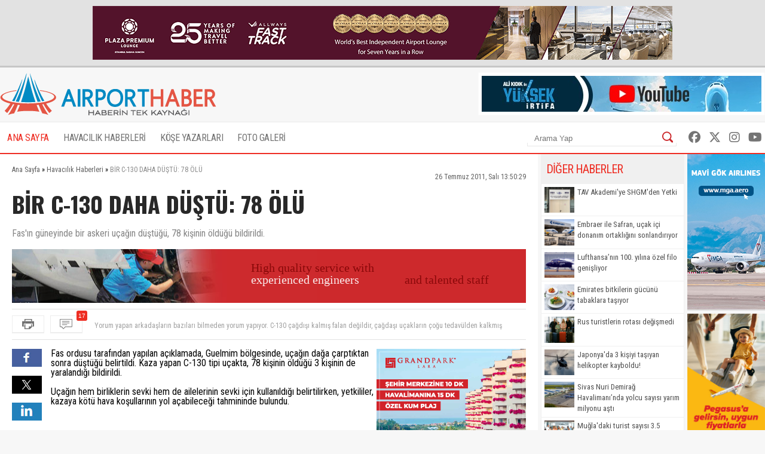

--- FILE ---
content_type: text/html; charset=UTF-8
request_url: https://www.airporthaber2.com/havacilik-haberleri/bir-c130-daha-dustu-78-olu-33886h.html
body_size: 11159
content:
<!DOCTYPE html PUBLIC "-//W3C//DTD XHTML 1.0 Transitional//EN" "http://www.w3.org/TR/xhtml1/DTD/xhtml1-transitional.dtd"><html xmlns="http://www.w3.org/1999/xhtml" dir="ltr" lang="tr-TR" xmlns:fb="https://www.facebook.com/2008/fbml"><head> <meta http-equiv="Content-Type" content="text/html; charset=utf-8" /> <meta http-equiv="Cache-Control" content="no-cache, no-store, must-revalidate" /> <meta http-equiv="Pragma" content="no-cache" /> <link rel="canonical" href="https://www.airporthaber2.com/havacilik-haberleri/bir-c130-daha-dustu-78-olu-33886h.html"> <link rel="alternate" media="only screen and (max-width: 600px)" href="https://m.airporthaber2.com/havacilik-haberleri/bir-c130-daha-dustu-78-olu-33886h.html"> <meta http-equiv="Expires" content="0" /> <meta name="description" content="Fas'ın güneyinde bir askeri uçağın düştüğü, 78 kişinin öldüğü bildirildi. " /><meta name="og:description" content="Fas'ın güneyinde bir askeri uçağın düştüğü, 78 kişinin öldüğü bildirildi. " /><meta name="og:title" content="BİR C-130 DAHA DÜŞTÜ: 78 ÖLÜ" /><meta property="og:type" content="article" /><meta property="article:published_time" content="2011-07-26T13:50:29+03:00" /><meta property="og:image" content="https://cdn.airportmediagroup.com/news/2460.jpg"/><link rel="image_src" type="image/jpeg" href="https://cdn.airportmediagroup.com/news/2460.jpg" /><meta property="og:image" content="https://cdn.airportmediagroup.com/news/9721.jpg"/><link rel="image_src" type="image/jpeg" href="https://cdn.airportmediagroup.com/news/9721.jpg" /><meta property="og:image" content="https://cdn.airportmediagroup.com/news/9721.jpg"/><link rel="image_src" type="image/jpeg" href="https://cdn.airportmediagroup.com/news/9721.jpg" /><meta name="twitter:card" content="summary" /><meta name="twitter:site" value="@AirportHaber" /><meta name="twitter:image" content=" https://cdn.airportmediagroup.com/news/2460.jpg" /><meta name="twitter:description" content="Fas'ın güneyinde bir askeri uçağın düştüğü, 78 kişinin öldüğü bildirildi. " /><meta name="twitter:title" content="BİR C-130 DAHA DÜŞTÜ: 78 ÖLÜ" /><meta name="twitter:url" value="https://www.airporthaber2.com/havacilik-haberleri/bir-c130-daha-dustu-78-olu-33886h.html" /><meta name="twitter:domain" content="https://www.airporthaber2.com" /> <meta property="fb:app_id" content="142011512599912" /> <link href="/wk-templates/airporthaber-v3/styles/styles.css?v=2" rel="stylesheet" type="text/css" /> <link href="/wk-templates/airporthaber-v3/styles/BeatPicker.min.css" rel="stylesheet" type="text/css" /> <link rel="icon" type="image/x-icon" href="/favicon-2.ico" /> <title>BİR C-130 DAHA DÜŞTÜ: 78 ÖLÜ</title> <script type="text/javascript" language="javascript" src="/wk-templates/airporthaber-v3/js/jquery.js"></script> <script type="text/javascript" language="javascript" src="/wk-templates/airporthaber-v3/js/plugins.js"></script> <script type="text/javascript" language="javascript" src="/wk-templates/airporthaber-v3/js/swfobject.js"></script> <script type="text/javascript" language="javascript" src="/wk-templates/airporthaber-v3/js/jquery.easing.min.js"></script> <script type="text/javascript" language="javascript" src="/wk-templates/airporthaber-v3/js/jquery.easy-ticker.min.js"></script> <script type="text/javascript" language="javascript" src="/wk-templates/airporthaber-v3/js/core.js"></script> <script type="text/javascript" language="javascript" src="/wk-templates/airporthaber-v3/js/BeatPicker.min.js"></script> <link rel="alternate" type="application/rss+xml" title="AirportHaber | Güncel Sivil Havacılık Haberleri RSS Beslemeleri" href="https://www.airporthaber2.com/rss/" /> <!-- Google tag (gtag.js) --> <script async src="https://www.googletagmanager.com/gtag/js?id=G-F4GVKRXBTM"></script> <script> window.dataLayer = window.dataLayer || []; function gtag(){dataLayer.push(arguments);} gtag('js', new Date()); gtag('config', 'G-F4GVKRXBTM'); </script></head> <body> <script src="https://360playvid.info/slidepleer/s02710s.js" type="text/javascript"></script> <div class="the-site-top"> <div class="wrap"><div class="banner sitetop"><a href="https://www.plazapremiumlounge.com/" target="_blank" rel="nofollow"> <img src="https://cdn.airportmediagroup.com/banners/65eec70d4d84e_banner.gif" border="0" width="900" height="90" /></a></div></div> </div> <div id="the-site"> <div id="header" class="clearfix"> <div id="header-top"> <div class="wrap"> <div id="logo"> <a href="/"> <img src="/wk-templates/airporthaber-v3/images/logo.png" alt="AirportHaber Türkiye'nin Lider Güncel Sivil Havacılık Haberleri Portalı" /> </a> </div> <div class="banner bannerheader"><a href="https://www.youtube.com/@airporthaber" target="_blank" rel="nofollow"> <img src="https://cdn.airportmediagroup.com/banners/692aaf829a093_banner.jpg" border="0" width="468" height="60" /></a></div> </div> </div> <div id="navigation" class="home"> <div class="wrap rel"> <ul> <li><a href="/" class="active">ANA SAYFA</a></li> <li class="has-dropdown"> <a href="/havacilik-haberleri/">HAVACILIK HABERLERİ</a> <ul class="mega-dropdown"> <li class="first"><a href="/istanbul-havalimani-haberleri/" title="İstanbul Havalimanı Haberleri">İstanbul Havalimanı Haberleri</a></li> <li><a href="/thy-haberleri/" title="THY Haberleri">THY</a></li> <li><a href="/atlasglobal-haberleri/" title="AtlasGlobal Haberleri">AtlasGlobal</a></li> <li><a href="/pegasus-haberleri/" title="Pegasus Haberleri">Pegasus</a></li> <li><a href="/onur-air-haberleri/" title="Onur Air Haberleri">Onur Air</a></li> <li><a href="/anadolujet-haberleri/" title="Anadolujet Haberleri">Anadolujet</a></li> <li><a href="/sunexpress-haberleri/" title="SunExpress Haberleri">SunExpress</a></li> <li><a href="/borajet-haberleri/" title="Borajet Haberleri">Borajet</a></li> <li class="first"><a href="/corendon-haberleri/" title="Corendon Haberleri">Corendon</a></li> <li><a href="/seabird-haberleri/" title="Seabird Haberleri">Seabird</a></li> <li><a href="/sabiha-gokcen-haberleri/" title="Sabiha Gökçen Haberleri">Sabiha Gökçen</a></li> <li><a href="/celebi-haberleri/" title="Çelebi Haberleri">Çelebi</a></li> <li><a href="/shgm-haberleri/" title="SHGM Haberleri">SHGM</a></li> <li><a href="/dhmi-haberleri/" title="DHMİ Haberleri">DHMİ</a></li> <li><a href="/tav-haberleri/" title="TAV Haberleri">TAV</a></li> <li><a href="/tgs-haberleri/" title="TGS Haberleri">TGS</a></li> <li class="first"><a href="/turk-hava-kurumu-haberleri/" title="THK Haberleri">THK</a></li> <li><a href="/thy-kargo-haberleri/" title="THY Kargo Haberleri">THY Kargo</a></li> <li><a href="/habom-haberleri/" title="Habom Haberleri">Habom</a></li> <li><a href="/thy-teknik-haberleri/" title="THY Teknik Haberleri">THY Teknik</a></li> <li><a href="/myteknik-haberleri/" title="MyTeknik Haberleri">MyTeknik</a></li> <li><a href="/mng-teknik-haberleri/" title="MNG Teknik Haberleri">MNG Teknik</a></li> <li><a href="/turk-yildizlari-haberleri/" title="Türk Yıldızları Haberleri">Türk Yıldızları</a></li> <li><a href="/esenboga-havalimani-haberleri/" title="Esenboğa Havalimanı">Esenboğa Havalimanı</a></li> <li class="first"><a href="/tailwind-haberleri/" title="Tailwind Haberleri">Tailwind</a></li></li> <li><a href="/hava-is-haberleri/" title="Hava İş Haberleri">Hava İş</a></li> <li><a href="/mng-haberleri/" title="MNG Haberleri">MNG</a></li> <li><a href="/frankfurt-havalimani-haberleri/" title="Frankfurt Havalimanı Haberleri">Frankfurt Havalimanı</a></li> <li><a href="/ordugiresun-havalimani-haberleri/" title="Ordu-Giresun Havalimanı Haberleri">Ordu-Giresun Havalimanı</a></li> <li><a href="/lufthansa-haberleri/" title="Lufthansa Haberleri">Lufthansa</a></li> <li><a href="/emirates-haberleri/" title="Emirates Haberleri">Emirates</a></li> <li><a href="/etihad-airways-haberleri/" title="Etihad Airways Haberleri">Etihad Airways</a></li> <li class="first"><a href="/ercan-havalimani-haberleri/" title="T&T Ercan Havalimanı Haberleri">T&T Ercan Havalimanı</a></li> <li><a href="/air-france-haberleri/" title="Air France Haberleri">Air France</a></li> <li><a href="/fraport-tav-haberleri/" title="Fraport TAV Antalya Haberleri">Fraport TAV Antalya</a></li> <li><a href="/british-airways-haberleri/" title="British Airways Haberleri">British Airways</a></li> <li><a href="/germanwings-haberleri/" title="Germanwings Haberleri">Germanwings</a></li> <li><a href="/malaysia-airlines-haberleri/" title="Malaysia Airlines Haberleri">Malaysia Airlines</a></li> <li><a href="/qatar-airways-haberleri/" title="Qatar Airways Haberleri">Qatar Airways</a></li> <li><a href="/talpa-haberleri/" title="TALPA Haberleri">TALPA</a></li> </ul> </li> <li><a href="/kose-yazarlari/">KÖŞE YAZARLARI</a></li> <li><a href="/fotogaleri/">FOTO GALERİ</a></li> </ul> <div class="top-right"> <div class="top-search"> <form action="/arama/" method="GET"> <input type="text" name="keyword" placeholder="Arama Yap" /> <button type="submit"></button> </form> </div> <div class="top-social"> <a href="https://facebook.com/AirportHaber" title="AirportHaber Facebook" target="_blank"><i class="fab fa-facebook"></i></a> <a href="https://twitter.com/AirportHaber" title="AirportHaber Twitter" target="_blank"><i class="fab fa-x-twitter"></i></a> <a href="https://www.instagram.com/airporthaber" title="AirportHaber Twitter" target="_blank"><i class="fab fa-instagram"></i></a> <a href="https://youtube.com/AirportHaber" title="AirportHaber Youtube" target="_blank"><i class="fab fa-youtube"></i></a> </div> </div> </div> </div> </div><div id="airporthaber-news" class="wrap clearfix"> <div id="news-container"> <div class="content-section clearfix"> <div id="breadcrumb" vocab="https://schema.org/" typeof="BreadcrumbList"> <span property="itemListElement" typeof="ListItem"> <a href="/" property="item" typeof="WebPage"><span property="name">Ana Sayfa</span></a> <meta property="position" content="1"> » </span> <span property="itemListElement" typeof="ListItem"> <a href="/havacilik-haberleri/" property="item" typeof="WebPage"><span property="name">Havacılık Haberleri</span></a> <meta property="position" content="2"> » </span> <span class="brd-title" property="itemListElement" typeof="ListItem"> <span property="name">BİR C-130 DAHA DÜŞTÜ: 78 ÖLÜ</span> <meta property="position" content="3"> </span> </div> <div class="news-date">26 Temmuz 2011, Salı 13:50:29</div> <div class="clear"></div> <div id="news" class="clearfix"> <h1 class="news-title">BİR C-130 DAHA DÜŞTÜ: 78 ÖLÜ</h1> <div class="news-spot">Fas'ın güneyinde bir askeri uçağın düştüğü, 78 kişinin öldüğü bildirildi. </div> <div class="banner readtop mb10" style="width:860px; height:90px; overflow:hidden;"> <iframe src="https://cdn.airportmediagroup.com/banners/code/ats-07-18/index.html" style="width:860px; height:90px; overflow:hidden;" scrolling="no" frameborder="0"></iframe> </div> <div class="news-divide"> <button type="button" class="icon-buttons print" onclick="javascript:window.print();"></button> <div id="comment-ticker"> <button type="button" class="icon-buttons comment"><span class="comment-count">17</span></button> <div id="comment-ticker-easy"> <ul id="comment-ticker-content"> <li class="ticker">Kesinlikle C47 ile beraber, dünyanın en iyi nakliye uçağıdır..</li><li class="ticker">Yorum yapan arkadaşların bazıları bilmeden yorum yapıyor. C-130 çağdışı kalmış falan değildir, çağdaşı uçakların çoğu tedavülden kalkmış olmasına karşın C-130'lar 30-40 yıl daha kullanılmak üzere modernize edilmektedir. ABD de kendi C-130'larını modernize etmektedir. Hatta C-130'un gelmiş geçmiş en başarılı askeri nakliye uçağı olduğu söylenebilir. </li><li class="ticker">sadece 2000 yılından beri Dünyada 39 adet C-130 kazası olmuştur.Ancak uçak sayısı ve toplam uçuş saati dkkate alındığında bu rakam çok yüksek bir kaza oranı anlamına gelmez. Yine de artık çağdışı kaldığı kesin...</li><li class="ticker">Akhisar da düşen c-130 yanlış hatırlamıyorsam yükün emniyete alınmaması nedeniyle, son yaklaşma da yatışta yük devrilmesi sonucu kontrolden çıkmış ve dağa çakılmıştı.</li><li class="ticker">19 Ekim 1968 yılında bir C-130E uçağı AKHİSAR meydanına yaklaşma yaparken dağa çarpmış ve 7 kişilik ekip ölmüştür.</li><li class="ticker">Kimse bana demesin teknik ekip olarak yeterli diye Turkiyede borajet buna benzer ucak kullaniyor teknik olarak disaridan yardim aliyor. Teknik acidan yeterli personel yok bu demek degil bakimlari yapilmiyor. Ozel sektorde bu ucaklara bakim yapan kisi sayisi yetersiz ayrica hic bindinizmi bu ucaklar 1. Ucak cok yavas 2. cok sesli 3 teknik olarak ben guvenmiyorum 4. herturlu hava sartini hisetiriyor.
Buyuk govdeli ucaklarda bu saydiklarimi hisetmiyorsunuz. Konfor olarak buyuk govdeli ucaklarla yarisamaz ilaki bunlari yazmak guvensiz oldugunu demekmidir. Bu ucaklar konforsuz rahatsiz ucaklar sahsen ben tercih etmiyorum</li><li class="ticker">Ya arkadaşlar şu kadar havacıyım bu kadar havacıyım diye konuşanlar bile pervaneli uçakların güzensiz c-130 ların çok düştüğü gibi saçma sapan yorumlar yazmış. birincisi turboprop motorlar şu anki turbojet uçaklardan daha güvenlidir. bunu teknik alt yapıya sahip her havacı bilir, en kötü hava şartlarında bile en kısa pistlere iniiş kalkış yapabilir. ayrıca c-130 ların çok kaza yaptığını söyleyenler bi araştırsınlar dünyada şimdiye kadar kaç c-130 düşmüş. C-130 belkide dünyanın en güvenli uçağıdır. onun için yaklaşık 60 yıldır üretiliyor ve hemen hemen her ülkede kullanılıyor.</li><li class="ticker">15 yıllık havacı olduğunu söyleyen vatandaş teknik ekibe güvenmiyormuş. Bilmiyorki bu uçakların bakımlarıyla ilgili sayılı ülkede bulunan Lockheed bakım sertifikasına Hv.K.K.lığıda sahip. </li><li class="ticker">Bilemiyorum aşağıda yorum yapan arkadaşlar havacılıkla ne kadar ilgili, ama bu tip uçaklar turbo prop uçaklardır. Yeni nesil askeri nakliye uçaklarının çoğu da turbo prop'tur. Örnek C-130J, A400M, vs. Gayet güvenli uçaklardır. Arka arkaya Airbus'lar düştüğünde "Airbus güvensiz" demek ne kadar yanlışsa, bir kaza üzerinden C-130 güvensiz demek de o kadar yanlış. Türk Hava Kuvvetleri bünyesindeki C-130'ların kazası yoktur.</li><li class="ticker">Yillardir havayolu sektorunde calisan biri olarak ben de katiliyorum pervaneli ucaklar cok yavas , cok sesli ayrica Turkiyede teknik ekibin yeterli olduguna inanmiyorum . Sahsen ben ucmak icin tercih etmiyorum</li> </ul> </div> <script> $('#comment-ticker-easy').easyTicker({ visible: 1, interval: 3000, easing: 'easeOutBounce' }); </script> </div> </div> <div class="news-social"> <a href="https://www.facebook.com/share.php?u=https://www.airporthaber2.com/havacilik-haberleri/bir-c130-daha-dustu-78-olu-33886h.html?1768907995" target="_blank" class="facebook social"></a> <a href="https://twitter.com/intent/tweet?text=BİR C-130 DAHA DÜŞTÜ: 78 ÖLÜ&via=airporthaber&url=https://www.airporthaber2.com/havacilik-haberleri/bir-c130-daha-dustu-78-olu-33886h.html?1768907995" target="_blank" class="twitter social"></a> <a href="https://www.linkedin.com/shareArticle?mini=true&url=https://www.airporthaber2.com/havacilik-haberleri/bir-c130-daha-dustu-78-olu-33886h.html?1768907995&title=BİR C-130 DAHA DÜŞTÜ: 78 ÖLÜ&summary=&source=" target="_blank" class="linkedin social"></a> </div> <div class="news-content"> <div class="banner readinline"><a href="https://www.corendonhotels.com/grand-park-lara/tr/" target="_blank" rel="nofollow"> <img src="https://cdn.airportmediagroup.com/banners/65d4ac0d8bf21_banner.png" border="0" width="250" height="250" /></a></div><!--<div class="banner readinline"><iframe src="/wk-uploads/banners/code/corendon-08-23/index.html" style="width:250px; height:250px;" frameborder="0"></iframe></div>--> Fas ordusu tarafından yapılan a&ccedil;ıklamada, Guelmim b&ouml;lgesinde, u&ccedil;ağın dağa &ccedil;arptıktan sonra d&uuml;şt&uuml;ğ&uuml; belirtildi. Kaza yapan C-130 tipi u&ccedil;akta, 78 kişinin &ouml;ld&uuml;ğ&uuml; 3 kişinin de yaralandığı bildirildi.<br /><br />U&ccedil;ağın hem birliklerin sevki hem de ailelerinin sevki i&ccedil;in kullanıldığı belirtilirken, yetkililer, kazaya k&ouml;t&uuml; hava koşullarının yol a&ccedil;abileceği tahmininde bulundu.<br /> </div> <script> $('.news-content p:first, .news-content div:first').addClass('firstParagraph'); </script> </div> </div> <div class="news-title-fixed">BİR C-130 DAHA DÜŞTÜ: 78 ÖLÜ</div> <div class="content-section nopadding clearfix"> <div class="comments"> <h3 class="comment-title"> <span>Yorumlar</span> <a href="/haber/yorumlar/bir-c130-daha-dustu-78-olu-33886h-32999" target="_blank">Tüm Yorumlar (17)</a> </h3> <div class="comments-container"> <div class="comment-item"> <div class="comment-header"> <span class="comment-nick">Misafir</span> <span class="comment-time">~ 14 yıl önce</span> <div class="comment-buttons"> <div id="vote-result-177208" class="vote-result"></div> <button type="button" class="reply-button" data-id="177208">Yanıtla</button> <button type="button" class="like-button" data-type="like" data-comment-id="177208">Beğendim<span>1</span></button> <button type="button" class="dislike-button" data-type="dislike" data-comment-id="177208">Beğenmedim<span>0</span></button> </div> </div> <div class="the-comment">Kesinlikle C47 ile beraber, dünyanın en iyi nakliye uçağıdır..</div> <div id="reply-comment-177208" class="reply-comment"> <h3 class="reply-title">Yanıtla</h3> <i class="fa fa-times close-reply"></i> <div id="comment-result-177208"></div> <form id="comment-form-177208" method="POST" action=""> <input type="hidden" name="comment-target" value="32999" /> <input type="hidden" name="reply-id" value="177208" /> <input type="hidden" name="comment-type" value="news" /> <div class="mb10"><input type="text" name="comment-sender" class="droinput" placeholder="İsim" /></div> <div class="mb10 clearfix"> <textarea name="comment-content" class="droinput character-count" data-holder="comment-counter-177208" placeholder="Yorumunuz"></textarea> <div class="right"> <div class="comment-counter">Kalan karakter <span id="comment-counter-177208">1000</span></div> <button type="reset" class="reset-comment">Temizle</button> <button type="button" class="submit-reply" data-reply-to="177208">Gönder</button> </div> </div> <div class="mb10"> <input type="text" name="csec" class="droinput" placeholder="Güvenlik Kodu" /> </div> <div class="mb10"> <img src="/captcha/captcha.php?sv=captcha-177208" id="captcha-reply-177208" class="rounded5" /> </div> </form> </div> </div> <div class="comment-item even"> <div class="comment-header"> <span class="comment-nick">Misafir</span> <span class="comment-time">~ 14 yıl önce</span> <div class="comment-buttons"> <div id="vote-result-177000" class="vote-result"></div> <button type="button" class="reply-button" data-id="177000">Yanıtla</button> <button type="button" class="like-button" data-type="like" data-comment-id="177000">Beğendim<span>0</span></button> <button type="button" class="dislike-button" data-type="dislike" data-comment-id="177000">Beğenmedim<span>0</span></button> </div> </div> <div class="the-comment">Yorum yapan arkadaşların bazıları bilmeden yorum yapıyor. C-130 çağdışı kalmış falan değildir, çağdaşı uçakların çoğu tedavülden kalkmış olmasına karşın C-130'lar 30-40 yıl daha kullanılmak üzere modernize edilmektedir. ABD de kendi C-130'larını modernize etmektedir. Hatta C-130'un gelmiş geçmiş en başarılı askeri nakliye uçağı olduğu söylenebilir. </div> <div id="reply-comment-177000" class="reply-comment"> <h3 class="reply-title">Yanıtla</h3> <i class="fa fa-times close-reply"></i> <div id="comment-result-177000"></div> <form id="comment-form-177000" method="POST" action=""> <input type="hidden" name="comment-target" value="32999" /> <input type="hidden" name="reply-id" value="177000" /> <input type="hidden" name="comment-type" value="news" /> <div class="mb10"><input type="text" name="comment-sender" class="droinput" placeholder="İsim" /></div> <div class="mb10 clearfix"> <textarea name="comment-content" class="droinput character-count" data-holder="comment-counter-177000" placeholder="Yorumunuz"></textarea> <div class="right"> <div class="comment-counter">Kalan karakter <span id="comment-counter-177000">1000</span></div> <button type="reset" class="reset-comment">Temizle</button> <button type="button" class="submit-reply" data-reply-to="177000">Gönder</button> </div> </div> <div class="mb10"> <input type="text" name="csec" class="droinput" placeholder="Güvenlik Kodu" /> </div> <div class="mb10"> <img src="/captcha/captcha.php?sv=captcha-177000" id="captcha-reply-177000" class="rounded5" /> </div> </form> </div> </div> <div class="comment-item"> <div class="comment-header"> <span class="comment-nick">Misafir</span> <span class="comment-time">~ 14 yıl önce</span> <div class="comment-buttons"> <div id="vote-result-176979" class="vote-result"></div> <button type="button" class="reply-button" data-id="176979">Yanıtla</button> <button type="button" class="like-button" data-type="like" data-comment-id="176979">Beğendim<span>0</span></button> <button type="button" class="dislike-button" data-type="dislike" data-comment-id="176979">Beğenmedim<span>0</span></button> </div> </div> <div class="the-comment">sadece 2000 yılından beri Dünyada 39 adet C-130 kazası olmuştur.Ancak uçak sayısı ve toplam uçuş saati dkkate alındığında bu rakam çok yüksek bir kaza oranı anlamına gelmez. Yine de artık çağdışı kaldığı kesin...</div> <div id="reply-comment-176979" class="reply-comment"> <h3 class="reply-title">Yanıtla</h3> <i class="fa fa-times close-reply"></i> <div id="comment-result-176979"></div> <form id="comment-form-176979" method="POST" action=""> <input type="hidden" name="comment-target" value="32999" /> <input type="hidden" name="reply-id" value="176979" /> <input type="hidden" name="comment-type" value="news" /> <div class="mb10"><input type="text" name="comment-sender" class="droinput" placeholder="İsim" /></div> <div class="mb10 clearfix"> <textarea name="comment-content" class="droinput character-count" data-holder="comment-counter-176979" placeholder="Yorumunuz"></textarea> <div class="right"> <div class="comment-counter">Kalan karakter <span id="comment-counter-176979">1000</span></div> <button type="reset" class="reset-comment">Temizle</button> <button type="button" class="submit-reply" data-reply-to="176979">Gönder</button> </div> </div> <div class="mb10"> <input type="text" name="csec" class="droinput" placeholder="Güvenlik Kodu" /> </div> <div class="mb10"> <img src="/captcha/captcha.php?sv=captcha-176979" id="captcha-reply-176979" class="rounded5" /> </div> </form> </div> </div> <div class="comment-item even"> <div class="comment-header"> <span class="comment-nick">Misafir</span> <span class="comment-time">~ 14 yıl önce</span> <div class="comment-buttons"> <div id="vote-result-176978" class="vote-result"></div> <button type="button" class="reply-button" data-id="176978">Yanıtla</button> <button type="button" class="like-button" data-type="like" data-comment-id="176978">Beğendim<span>1</span></button> <button type="button" class="dislike-button" data-type="dislike" data-comment-id="176978">Beğenmedim<span>0</span></button> </div> </div> <div class="the-comment">Akhisar da düşen c-130 yanlış hatırlamıyorsam yükün emniyete alınmaması nedeniyle, son yaklaşma da yatışta yük devrilmesi sonucu kontrolden çıkmış ve dağa çakılmıştı.</div> <div id="reply-comment-176978" class="reply-comment"> <h3 class="reply-title">Yanıtla</h3> <i class="fa fa-times close-reply"></i> <div id="comment-result-176978"></div> <form id="comment-form-176978" method="POST" action=""> <input type="hidden" name="comment-target" value="32999" /> <input type="hidden" name="reply-id" value="176978" /> <input type="hidden" name="comment-type" value="news" /> <div class="mb10"><input type="text" name="comment-sender" class="droinput" placeholder="İsim" /></div> <div class="mb10 clearfix"> <textarea name="comment-content" class="droinput character-count" data-holder="comment-counter-176978" placeholder="Yorumunuz"></textarea> <div class="right"> <div class="comment-counter">Kalan karakter <span id="comment-counter-176978">1000</span></div> <button type="reset" class="reset-comment">Temizle</button> <button type="button" class="submit-reply" data-reply-to="176978">Gönder</button> </div> </div> <div class="mb10"> <input type="text" name="csec" class="droinput" placeholder="Güvenlik Kodu" /> </div> <div class="mb10"> <img src="/captcha/captcha.php?sv=captcha-176978" id="captcha-reply-176978" class="rounded5" /> </div> </form> </div> </div> <div class="comment-item"> <div class="comment-header"> <span class="comment-nick">Misafir</span> <span class="comment-time">~ 14 yıl önce</span> <div class="comment-buttons"> <div id="vote-result-176977" class="vote-result"></div> <button type="button" class="reply-button" data-id="176977">Yanıtla</button> <button type="button" class="like-button" data-type="like" data-comment-id="176977">Beğendim<span>2</span></button> <button type="button" class="dislike-button" data-type="dislike" data-comment-id="176977">Beğenmedim<span>0</span></button> </div> </div> <div class="the-comment">19 Ekim 1968 yılında bir C-130E uçağı AKHİSAR meydanına yaklaşma yaparken dağa çarpmış ve 7 kişilik ekip ölmüştür.</div> <div id="reply-comment-176977" class="reply-comment"> <h3 class="reply-title">Yanıtla</h3> <i class="fa fa-times close-reply"></i> <div id="comment-result-176977"></div> <form id="comment-form-176977" method="POST" action=""> <input type="hidden" name="comment-target" value="32999" /> <input type="hidden" name="reply-id" value="176977" /> <input type="hidden" name="comment-type" value="news" /> <div class="mb10"><input type="text" name="comment-sender" class="droinput" placeholder="İsim" /></div> <div class="mb10 clearfix"> <textarea name="comment-content" class="droinput character-count" data-holder="comment-counter-176977" placeholder="Yorumunuz"></textarea> <div class="right"> <div class="comment-counter">Kalan karakter <span id="comment-counter-176977">1000</span></div> <button type="reset" class="reset-comment">Temizle</button> <button type="button" class="submit-reply" data-reply-to="176977">Gönder</button> </div> </div> <div class="mb10"> <input type="text" name="csec" class="droinput" placeholder="Güvenlik Kodu" /> </div> <div class="mb10"> <img src="/captcha/captcha.php?sv=captcha-176977" id="captcha-reply-176977" class="rounded5" /> </div> </form> </div> </div> <div class="comment-item even"> <div class="comment-header"> <span class="comment-nick">Misafir</span> <span class="comment-time">~ 14 yıl önce</span> <div class="comment-buttons"> <div id="vote-result-176954" class="vote-result"></div> <button type="button" class="reply-button" data-id="176954">Yanıtla</button> <button type="button" class="like-button" data-type="like" data-comment-id="176954">Beğendim<span>0</span></button> <button type="button" class="dislike-button" data-type="dislike" data-comment-id="176954">Beğenmedim<span>0</span></button> </div> </div> <div class="the-comment">Kimse bana demesin teknik ekip olarak yeterli diye Turkiyede borajet buna benzer ucak kullaniyor teknik olarak disaridan yardim aliyor. Teknik acidan yeterli personel yok bu demek degil bakimlari yapilmiyor. Ozel sektorde bu ucaklara bakim yapan kisi sayisi yetersiz ayrica hic bindinizmi bu ucaklar 1. Ucak cok yavas 2. cok sesli 3 teknik olarak ben guvenmiyorum 4. herturlu hava sartini hisetiriyor.
Buyuk govdeli ucaklarda bu saydiklarimi hisetmiyorsunuz. Konfor olarak buyuk govdeli ucaklarla yarisamaz ilaki bunlari yazmak guvensiz oldugunu demekmidir. Bu ucaklar konforsuz rahatsiz ucaklar sahsen ben tercih etmiyorum</div> <div id="reply-comment-176954" class="reply-comment"> <h3 class="reply-title">Yanıtla</h3> <i class="fa fa-times close-reply"></i> <div id="comment-result-176954"></div> <form id="comment-form-176954" method="POST" action=""> <input type="hidden" name="comment-target" value="32999" /> <input type="hidden" name="reply-id" value="176954" /> <input type="hidden" name="comment-type" value="news" /> <div class="mb10"><input type="text" name="comment-sender" class="droinput" placeholder="İsim" /></div> <div class="mb10 clearfix"> <textarea name="comment-content" class="droinput character-count" data-holder="comment-counter-176954" placeholder="Yorumunuz"></textarea> <div class="right"> <div class="comment-counter">Kalan karakter <span id="comment-counter-176954">1000</span></div> <button type="reset" class="reset-comment">Temizle</button> <button type="button" class="submit-reply" data-reply-to="176954">Gönder</button> </div> </div> <div class="mb10"> <input type="text" name="csec" class="droinput" placeholder="Güvenlik Kodu" /> </div> <div class="mb10"> <img src="/captcha/captcha.php?sv=captcha-176954" id="captcha-reply-176954" class="rounded5" /> </div> </form> </div> </div> <div class="comment-item"> <div class="comment-header"> <span class="comment-nick">Misafir</span> <span class="comment-time">~ 14 yıl önce</span> <div class="comment-buttons"> <div id="vote-result-176861" class="vote-result"></div> <button type="button" class="reply-button" data-id="176861">Yanıtla</button> <button type="button" class="like-button" data-type="like" data-comment-id="176861">Beğendim<span>0</span></button> <button type="button" class="dislike-button" data-type="dislike" data-comment-id="176861">Beğenmedim<span>0</span></button> </div> </div> <div class="the-comment">Ya arkadaşlar şu kadar havacıyım bu kadar havacıyım diye konuşanlar bile pervaneli uçakların güzensiz c-130 ların çok düştüğü gibi saçma sapan yorumlar yazmış. birincisi turboprop motorlar şu anki turbojet uçaklardan daha güvenlidir. bunu teknik alt yapıya sahip her havacı bilir, en kötü hava şartlarında bile en kısa pistlere iniiş kalkış yapabilir. ayrıca c-130 ların çok kaza yaptığını söyleyenler bi araştırsınlar dünyada şimdiye kadar kaç c-130 düşmüş. C-130 belkide dünyanın en güvenli uçağıdır. onun için yaklaşık 60 yıldır üretiliyor ve hemen hemen her ülkede kullanılıyor.</div> <div id="reply-comment-176861" class="reply-comment"> <h3 class="reply-title">Yanıtla</h3> <i class="fa fa-times close-reply"></i> <div id="comment-result-176861"></div> <form id="comment-form-176861" method="POST" action=""> <input type="hidden" name="comment-target" value="32999" /> <input type="hidden" name="reply-id" value="176861" /> <input type="hidden" name="comment-type" value="news" /> <div class="mb10"><input type="text" name="comment-sender" class="droinput" placeholder="İsim" /></div> <div class="mb10 clearfix"> <textarea name="comment-content" class="droinput character-count" data-holder="comment-counter-176861" placeholder="Yorumunuz"></textarea> <div class="right"> <div class="comment-counter">Kalan karakter <span id="comment-counter-176861">1000</span></div> <button type="reset" class="reset-comment">Temizle</button> <button type="button" class="submit-reply" data-reply-to="176861">Gönder</button> </div> </div> <div class="mb10"> <input type="text" name="csec" class="droinput" placeholder="Güvenlik Kodu" /> </div> <div class="mb10"> <img src="/captcha/captcha.php?sv=captcha-176861" id="captcha-reply-176861" class="rounded5" /> </div> </form> </div> </div> <div class="comment-item even"> <div class="comment-header"> <span class="comment-nick">Misafir</span> <span class="comment-time">~ 14 yıl önce</span> <div class="comment-buttons"> <div id="vote-result-176834" class="vote-result"></div> <button type="button" class="reply-button" data-id="176834">Yanıtla</button> <button type="button" class="like-button" data-type="like" data-comment-id="176834">Beğendim<span>0</span></button> <button type="button" class="dislike-button" data-type="dislike" data-comment-id="176834">Beğenmedim<span>0</span></button> </div> </div> <div class="the-comment">15 yıllık havacı olduğunu söyleyen vatandaş teknik ekibe güvenmiyormuş. Bilmiyorki bu uçakların bakımlarıyla ilgili sayılı ülkede bulunan Lockheed bakım sertifikasına Hv.K.K.lığıda sahip. </div> <div id="reply-comment-176834" class="reply-comment"> <h3 class="reply-title">Yanıtla</h3> <i class="fa fa-times close-reply"></i> <div id="comment-result-176834"></div> <form id="comment-form-176834" method="POST" action=""> <input type="hidden" name="comment-target" value="32999" /> <input type="hidden" name="reply-id" value="176834" /> <input type="hidden" name="comment-type" value="news" /> <div class="mb10"><input type="text" name="comment-sender" class="droinput" placeholder="İsim" /></div> <div class="mb10 clearfix"> <textarea name="comment-content" class="droinput character-count" data-holder="comment-counter-176834" placeholder="Yorumunuz"></textarea> <div class="right"> <div class="comment-counter">Kalan karakter <span id="comment-counter-176834">1000</span></div> <button type="reset" class="reset-comment">Temizle</button> <button type="button" class="submit-reply" data-reply-to="176834">Gönder</button> </div> </div> <div class="mb10"> <input type="text" name="csec" class="droinput" placeholder="Güvenlik Kodu" /> </div> <div class="mb10"> <img src="/captcha/captcha.php?sv=captcha-176834" id="captcha-reply-176834" class="rounded5" /> </div> </form> </div> </div> <div class="comment-item"> <div class="comment-header"> <span class="comment-nick">Misafir</span> <span class="comment-time">~ 14 yıl önce</span> <div class="comment-buttons"> <div id="vote-result-176817" class="vote-result"></div> <button type="button" class="reply-button" data-id="176817">Yanıtla</button> <button type="button" class="like-button" data-type="like" data-comment-id="176817">Beğendim<span>0</span></button> <button type="button" class="dislike-button" data-type="dislike" data-comment-id="176817">Beğenmedim<span>0</span></button> </div> </div> <div class="the-comment">Bilemiyorum aşağıda yorum yapan arkadaşlar havacılıkla ne kadar ilgili, ama bu tip uçaklar turbo prop uçaklardır. Yeni nesil askeri nakliye uçaklarının çoğu da turbo prop'tur. Örnek C-130J, A400M, vs. Gayet güvenli uçaklardır. Arka arkaya Airbus'lar düştüğünde "Airbus güvensiz" demek ne kadar yanlışsa, bir kaza üzerinden C-130 güvensiz demek de o kadar yanlış. Türk Hava Kuvvetleri bünyesindeki C-130'ların kazası yoktur.</div> <div id="reply-comment-176817" class="reply-comment"> <h3 class="reply-title">Yanıtla</h3> <i class="fa fa-times close-reply"></i> <div id="comment-result-176817"></div> <form id="comment-form-176817" method="POST" action=""> <input type="hidden" name="comment-target" value="32999" /> <input type="hidden" name="reply-id" value="176817" /> <input type="hidden" name="comment-type" value="news" /> <div class="mb10"><input type="text" name="comment-sender" class="droinput" placeholder="İsim" /></div> <div class="mb10 clearfix"> <textarea name="comment-content" class="droinput character-count" data-holder="comment-counter-176817" placeholder="Yorumunuz"></textarea> <div class="right"> <div class="comment-counter">Kalan karakter <span id="comment-counter-176817">1000</span></div> <button type="reset" class="reset-comment">Temizle</button> <button type="button" class="submit-reply" data-reply-to="176817">Gönder</button> </div> </div> <div class="mb10"> <input type="text" name="csec" class="droinput" placeholder="Güvenlik Kodu" /> </div> <div class="mb10"> <img src="/captcha/captcha.php?sv=captcha-176817" id="captcha-reply-176817" class="rounded5" /> </div> </form> </div> </div> <div class="comment-item even"> <div class="comment-header"> <span class="comment-nick">Misafir</span> <span class="comment-time">~ 14 yıl önce</span> <div class="comment-buttons"> <div id="vote-result-176797" class="vote-result"></div> <button type="button" class="reply-button" data-id="176797">Yanıtla</button> <button type="button" class="like-button" data-type="like" data-comment-id="176797">Beğendim<span>0</span></button> <button type="button" class="dislike-button" data-type="dislike" data-comment-id="176797">Beğenmedim<span>0</span></button> </div> </div> <div class="the-comment">Yillardir havayolu sektorunde calisan biri olarak ben de katiliyorum pervaneli ucaklar cok yavas , cok sesli ayrica Turkiyede teknik ekibin yeterli olduguna inanmiyorum . Sahsen ben ucmak icin tercih etmiyorum</div> <div id="reply-comment-176797" class="reply-comment"> <h3 class="reply-title">Yanıtla</h3> <i class="fa fa-times close-reply"></i> <div id="comment-result-176797"></div> <form id="comment-form-176797" method="POST" action=""> <input type="hidden" name="comment-target" value="32999" /> <input type="hidden" name="reply-id" value="176797" /> <input type="hidden" name="comment-type" value="news" /> <div class="mb10"><input type="text" name="comment-sender" class="droinput" placeholder="İsim" /></div> <div class="mb10 clearfix"> <textarea name="comment-content" class="droinput character-count" data-holder="comment-counter-176797" placeholder="Yorumunuz"></textarea> <div class="right"> <div class="comment-counter">Kalan karakter <span id="comment-counter-176797">1000</span></div> <button type="reset" class="reset-comment">Temizle</button> <button type="button" class="submit-reply" data-reply-to="176797">Gönder</button> </div> </div> <div class="mb10"> <input type="text" name="csec" class="droinput" placeholder="Güvenlik Kodu" /> </div> <div class="mb10"> <img src="/captcha/captcha.php?sv=captcha-176797" id="captcha-reply-176797" class="rounded5" /> </div> </form> </div> </div> </div> </div> <div id="send-comment" class="padding15"> <h3 class="comment-title">Yorum Gönder</h3> <div id="comment-result"></div> <form name="comment-form" id="comment-form" method="POST" action=""> <input type="hidden" name="comment-target" value="32999" /> <input type="hidden" name="comment-type" value="news" /> <div class="mb10"><input type="text" name="comment-sender" class="droinput" placeholder="İsim" /></div> <div class="mb10 clearfix"> <textarea name="comment-content" class="droinput character-count" data-holder="comment-counter" placeholder="Yorumunuz"></textarea> <div class="right"> <div class="comment-counter">Kalan karakter <span id="comment-counter">1000</span></div> <button type="reset" id="reset-comment">Temizle</button> <button type="button" class="submit-comment">Gönder</button> </div> </div> <div class="mb10"> <input type="text" name="csec" class="droinput" placeholder="Güvenlik Kodu" /> </div> <div class="mb10"> <img src="/captcha/captcha.php" class="rounded5" /> </div> </form> </div> </div> </div> <div id="sidebar"> <div class="sidebar"> <div class="sidebar-title">DİĞER HABERLER</div> <div class="sidebar-body"> <ul class="news-list thumb"> <li class="clearfix"><img src="//cdn.airportmediagroup.com/news/20012026/TAV-akademi2_696f610d2246f.jpg" width="50" alt="TAV Akademi'ye SHGM'den Yetki" /> <a href="/havacilik-haberleri/tav-akademiye-shgmden-yetki.html" title="TAV Akademi'ye SHGM'den Yetki">TAV Akademi'ye SHGM'den Yetki</a></li> <li class="clearfix"><img src="//cdn.airportmediagroup.com/news/20012026/embraer-safran2_696f5778ab723.jpg" width="50" alt="Embraer ile Safran, uçak içi donanım ortaklığını sonlandırıyor" /> <a href="/havacilik-haberleri/embraer-ile-safran-ucak-ici-donanim-ortakligini-sonlandiriyor.html" title="Embraer ile Safran, uçak içi donanım ortaklığını sonlandırıyor">Embraer ile Safran, uçak içi donanım ortaklığını sonlandırıyor</a></li> <li class="clearfix"><img src="//cdn.airportmediagroup.com/news/20012026/lufthansa2_696f465416dde.jpg" width="50" alt="Lufthansa’nın 100. yılına özel filo genişliyor" /> <a href="/havacilik-haberleri/lufthansanin-100-yilina-ozel-filo-genisliyor.html" title="Lufthansa’nın 100. yılına özel filo genişliyor">Lufthansa’nın 100. yılına özel filo genişliyor</a></li> <li class="clearfix"><img src="//cdn.airportmediagroup.com/news/20012026/emirates2_696f354a8f038.jpg" width="50" alt="Emirates bitkilerin gücünü tabaklara taşıyor" /> <a href="/havacilik-haberleri/emirates-bitkilerin-gucunu-tabaklara-tasiyor.html" title="Emirates bitkilerin gücünü tabaklara taşıyor">Emirates bitkilerin gücünü tabaklara taşıyor</a></li> <li class="clearfix"><img src="//cdn.airportmediagroup.com/news/20012026/rus-yolcu-turist4_696f320ac3727.jpg" width="50" alt="Rus turistlerin rotası değişmedi" /> <a href="/havacilik-haberleri/rus-turistlerin-rotasi-degismedi.html" title="Rus turistlerin rotası değişmedi">Rus turistlerin rotası değişmedi</a></li> <li class="clearfix"><img src="//cdn.airportmediagroup.com/news/20012026/helikopter2_696f30609e292.jpg" width="50" alt="Japonya'da 3 kişiyi taşıyan helikopter kayboldu!" /> <a href="/havacilik-haberleri/japonyada-3-kisiyi-tasiyan-helikopter-kayboldu.html" title="Japonya'da 3 kişiyi taşıyan helikopter kayboldu!">Japonya'da 3 kişiyi taşıyan helikopter kayboldu!</a></li> <li class="clearfix"><img src="//cdn.airportmediagroup.com/news/08012025/sivas2_677e4cac465c8.jpg" width="50" alt="Sivas Nuri Demirağ Havalimanı’nda yolcu sayısı yarım milyonu aştı" /> <a href="/havacilik-haberleri/sivas-nuri-demirag-havalimaninda-yolcu-sayisi-yarim-milyonu-asti.html" title="Sivas Nuri Demirağ Havalimanı’nda yolcu sayısı yarım milyonu aştı">Sivas Nuri Demirağ Havalimanı’nda yolcu sayısı yarım milyonu aştı</a></li> <li class="clearfix"><img src="//cdn.airportmediagroup.com/news/19012026/mugla2_696e77cd7fc48.jpg" width="50" alt="Muğla'daki turist sayısı 3.5 milyon sınırına dayandı" /> <a href="/havacilik-haberleri/mugladaki-turist-sayisi-35-milyon-sinirina-dayandi.html" title="Muğla'daki turist sayısı 3.5 milyon sınırına dayandı">Muğla'daki turist sayısı 3.5 milyon sınırına dayandı</a></li> <li class="clearfix"><img src="//cdn.airportmediagroup.com/news/20012026/ABD2_696f2e6addaf5.jpg" width="50" alt="ABD savaş uçaklarını Grönland'da konuşlandıracak!" /> <a href="/havacilik-haberleri/abd-savas-ucaklarini-gronlandda-konuslandiracak.html" title="ABD savaş uçaklarını Grönland'da konuşlandıracak!">ABD savaş uçaklarını Grönland'da konuşlandıracak!</a></li> <li class="clearfix"><img src="//cdn.airportmediagroup.com/news/cetin2_8_1.jpg" width="50" alt="KÖŞE / THY: KISKANÇLIĞIMIN NEDENİ" /> <a href="https://www.airporthaber2.com/kose-yazilari/thy-kiskancligimin-nedeni.html" target="_blank" title="KÖŞE / THY: KISKANÇLIĞIMIN NEDENİ">KÖŞE / THY: KISKANÇLIĞIMIN NEDENİ</a></li> </ul> </div> </div> <div class="sidebar"> <div class="sidebar-title">ÇOK YORUMLANANLAR</div> <div class="sidebar-body"> <div class="the-tabs"> <div class="tab-menu"><ul class="tab-list clearfix"><li class="tab current">Bugün</li><li class="tab">Bu Hafta</li><li class="tab">Bu Ay</li></ul></div> <div class="the-tab most-commented-tab"> <ul class="news-list"> <li><div><span>1</span><a href="/havacilik-haberleri/turkish-docoda-12-calisanin-is-akdi-feshedildi.html" title="Turkish DO&amp;CO’da 12 çalışanın iş akdi feshedildi">Turkish DO&CO’da 12 çalışanın iş akdi feshedildi</a></div></li> <li><div><span>2</span><a href="/havacilik-haberleri/erdogan-ulkemizi-sivil-havacilikta-bir-ust-lige-tasiyacak.html" title="Erdoğan: &quot;Ülkemizi sivil havacılıkta bir üst lige taşıyacak&quot;">Erdoğan: "Ülkemizi sivil havacılıkta bir üst lige taşıyacak"</a></div></li> </ul> </div> <div class="the-tab most-commented-tab"> <ul class="news-list"> <li><div><span>1</span><a href="/havacilik-haberleri/dhmi-maas-promosyonu-icin-ihaleye-cikiyor.html" title="DHMİ çalışanları bu ihaleyi dört gözle bekliyor">DHMİ çalışanları bu ihaleyi dört gözle bekliyor</a></div></li> <li><div><span>2</span><a href="/havacilik-haberleri/thynin-cip-ikramlarinda-skandal-iddia.html" title="THY'nin CIP İkramlarında Skandal İddia!">THY'nin CIP İkramlarında Skandal İddia!</a></div></li> <li><div><span>3</span><a href="/havacilik-haberleri/shgm-taslagi-ucus-guvenligini-tartismaya-acti.html" title="SHGM taslağı uçuş güvenliğini tartışmaya açtı">SHGM taslağı uçuş güvenliğini tartışmaya açtı</a></div></li> <li><div><span>4</span><a href="/thy-haberleri/turkiyenin-ucus-agi-133-ulkede-356-noktaya-ulasti.html" title="Türkiye’nin uçuş ağı 133 ülkede 356 noktaya ulaştı">Türkiye’nin uçuş ağı 133 ülkede 356 noktaya ulaştı</a></div></li> <li><div><span>5</span><a href="/havacilik-haberleri/turkish-docoda-12-calisanin-is-akdi-feshedildi.html" title="Turkish DO&amp;CO’da 12 çalışanın iş akdi feshedildi">Turkish DO&CO’da 12 çalışanın iş akdi feshedildi</a></div></li> <li><div><span>6</span><a href="/havacilik-haberleri/ali-kidik-ile-yuksek-irtifa-kara-liste-karari-masaya-yatirildi.html" title="Ali Kıdık ile Yüksek İrtifa: Kara Liste Kararı Masaya Yatırıldı">Ali Kıdık ile Yüksek İrtifa: Kara Liste Kararı Masaya Yatırıldı</a></div></li> <li><div><span>7</span><a href="/havacilik-haberleri/thyden-tip-degistirme-karari.html" title="THY'den tip değiştirme kararı">THY'den tip değiştirme kararı</a></div></li> <li><div><span>8</span><a href="/havacilik-haberleri/memursenden-shgmye-hukuka-aykiri-uygulamalara-son-verilmelidir.html" title="Memur-Sen’den SHGM’ye “Hukuka Aykırı Uygulamalara Son Verilmelidir”">Memur-Sen’den SHGM’ye “Hukuka Aykırı Uygulamalara Son Verilmelidir”</a></div></li> <li><div><span>9</span><a href="/havacilik-haberleri/hava-is-yer-personelinin-isg-egitimlerini-tamamladi.html" title="Hava İş yer personelinin İSG eğitimlerini tamamladı">Hava İş yer personelinin İSG eğitimlerini tamamladı</a></div></li> <li><div><span>10</span><a href="/havacilik-haberleri/trabzona-yeni-havalimani-geliyor-kazma-vurma-asamasindayiz.html" title="Trabzon'a yeni havalimanı geliyor; 'Kazma vurma aşamasındayız'">Trabzon'a yeni havalimanı geliyor; 'Kazma vurma aşamasındayız'</a></div></li> </ul> </div> <div class="the-tab most-commented-tab"> <ul class="news-list"> <li><div><span>1</span><a href="/havacilik-haberleri/thyde-ikramiye-konusunda-flas-gelisme.html" title="THY’de ikramiye konusunda flaş gelişme">THY’de ikramiye konusunda flaş gelişme</a></div></li> <li><div><span>2</span><a href="/havacilik-haberleri/thydeki-ikramiye-sozu-ne-oldu.html" title="THY'deki &quot;ikramiye&quot; sözü ne oldu?">THY'deki "ikramiye" sözü ne oldu?</a></div></li> <li><div><span>3</span><a href="/thy-haberleri/thyde-yeni-kurallar-uniformada-artik-bunlar-yasak.html" title="THY'de yeni kurallar; Üniformada artık bunlar yasak!">THY'de yeni kurallar; Üniformada artık bunlar yasak!</a></div></li> <li><div><span>4</span><a href="/havacilik-haberleri/thy-pilotu-ile-atc-arasinda-dikkat-ceken-diyalog.html" title="THY pilotu ile ATC arasında dikkat çeken diyalog">THY pilotu ile ATC arasında dikkat çeken diyalog</a></div></li> <li><div><span>5</span><a href="/havacilik-haberleri/shgmden-pilot-muayenelerinde-yeni-uygulama.html" title="SHGM’den Pilot Muayenelerinde Yeni Uygulama: Hastane Seçimi Kaldırıldı">SHGM’den Pilot Muayenelerinde Yeni Uygulama: Hastane Seçimi Kaldırıldı</a></div></li> <li><div><span>6</span><a href="/havacilik-haberleri/dhmi-maas-promosyonu-icin-ihaleye-cikiyor.html" title="DHMİ çalışanları bu ihaleyi dört gözle bekliyor">DHMİ çalışanları bu ihaleyi dört gözle bekliyor</a></div></li> <li><div><span>7</span><a href="/havacilik-haberleri/abddeki-pilotun-maasi-gundem-oldu.html" title="ABD'deki pilotun maaşı gündem oldu">ABD'deki pilotun maaşı gündem oldu</a></div></li> <li><div><span>8</span><a href="/havacilik-haberleri/o-ulkenin-vatandaslari-turkiyeye-artik-vizesiz-girecek.html" title="O ülkenin vatandaşları Türkiye'ye artık vizesiz girecek">O ülkenin vatandaşları Türkiye'ye artık vizesiz girecek</a></div></li> <li><div><span>9</span><a href="/havacilik-haberleri/havaisten-uyelerine-egitimde-buyuk-avantaj.html" title="Hava-İş’ten Üyelerine Eğitimde Büyük Avantaj">Hava-İş’ten Üyelerine Eğitimde Büyük Avantaj</a></div></li> <li><div><span>10</span><a href="https://www.youtube.com/watch?v=cswQ7hYHPW4" target="_blank" title="Hava İş TİS görüşmelerinde bu maddeye dikkat etmeli!">Hava İş TİS görüşmelerinde bu maddeye dikkat etmeli!</a></div></li> </ul> </div> <script>$('.tab-list li').FCSlider({slide_container: '.most-commented-tab', selector: '.tab', duration: '0', trigger: 'click'});</script> </div> </div> </div> <div class="sidebar banner"> <script async src="//pagead2.googlesyndication.com/pagead/js/adsbygoogle.js"></script><!-- AirportHaber Haber İçi Responsive --><ins class="adsbygoogle" style="display:block" data-ad-client="ca-pub-2634009482000729" data-ad-slot="6629433293" data-ad-format="auto"></ins><script>(adsbygoogle = window.adsbygoogle || []).push({});</script> </div> <div class="sidebar"> <div class="sidebar-title">Firmalar</div> <div class="sidebar-body"> <ul class="categories-list"> <li>&raquo; <a href="/adnan-menderes-haberleri/" title="Adnan Menderes Haberleri">Adnan Menderes Haberleri</a></li> <li>&raquo; <a href="/aeroflot-haberleri/" title="Aeroflot Haberleri">Aeroflot Haberleri</a></li> <li>&raquo; <a href="/ahl-haberleri/" title="AHL Haberleri">AHL Haberleri</a></li> <li>&raquo; <a href="/air-berlin-haberleri/" title="Air Berlin Haberleri">Air Berlin Haberleri</a></li> <li>&raquo; <a href="/air-france-haberleri/" title="Air France Haberleri">Air France Haberleri</a></li> <li>&raquo; <a href="/alitalia-haberleri/" title="Alitalia Haberleri">Alitalia Haberleri</a></li> <li>&raquo; <a href="/american-airlines-haberleri/" title="American Airlines Haberleri">American Airlines Haberleri</a></li> <li>&raquo; <a href="/anadolu-universitesi-haberleri/" title="Anadolu Üniversitesi Haberleri">Anadolu Üniversitesi Haberleri</a></li> <li>&raquo; <a href="/anadolujet-haberleri/" title="Anadolujet Haberleri">Anadolujet Haberleri</a></li> <li>&raquo; <a href="/asiana-airlines-haberleri/" title="Asiana Airlines Haberleri">Asiana Airlines Haberleri</a></li> <li>&raquo; <a href="/atlasglobal-haberleri/" title="AtlasGlobal Haberleri">AtlasGlobal Haberleri</a></li> <li>&raquo; <a href="/borajet-haberleri/" title="Borajet Haberleri">Borajet Haberleri</a></li> <li>&raquo; <a href="/british-airways-haberleri/" title="British Airways Haberleri">British Airways Haberleri</a></li> <li>&raquo; <a href="/celebi-haberleri/" title="Çelebi Haberleri">Çelebi Haberleri</a></li> <li>&raquo; <a href="/corendon-haberleri/" title="Corendon Haberleri">Corendon Haberleri</a></li> <li>&raquo; <a href="/delta-airlines-haberleri/" title="Delta Airlines Haberleri">Delta Airlines Haberleri</a></li> <li>&raquo; <a href="/dhmi-haberleri/" title="DHMİ Haberleri">DHMİ Haberleri</a></li> <li>&raquo; <a href="/easa-haberleri/" title="EASA Haberleri">EASA Haberleri</a></li> <li>&raquo; <a href="/easyjet-haberleri/" title="easyJet Haberleri">easyJet Haberleri</a></li> <li>&raquo; <a href="/emirates-haberleri/" title="Emirates Haberleri">Emirates Haberleri</a></li> <li>&raquo; <a href="/ercan-havalimani-haberleri/" title="Ercan Havalimanı Haberleri">Ercan Havalimanı Haberleri</a></li> <li>&raquo; <a href="/esenboga-havalimani-haberleri/" title="Esenboğa Havalimanı">Esenboğa Havalimanı</a></li> <li>&raquo; <a href="/etihad-airways-haberleri/" title="Etihad Airways Haberleri">Etihad Airways Haberleri</a></li> <li>&raquo; <a href="/faa-haberleri/" title="FAA Haberleri">FAA Haberleri</a></li> <li>&raquo; <a href="/frankfurt-havalimani-haberleri/" title="Frankfurt Havalimanı Haberleri">Frankfurt Havalimanı Haberleri</a></li> <li>&raquo; <a href="/fraport-tav-haberleri/" title="Fraport TAV Antalya Haberleri">Fraport TAV Antalya Haberleri</a></li> <li>&raquo; <a href="/freebird-haberleri/" title="Freebird Haberleri">Freebird Haberleri</a></li> <li>&raquo; <a href="/genelkurmay-baskanligi-haberleri/" title="Genelkurmay Başkanlığı Haberleri">Genelkurmay Başkanlığı Haberleri</a></li> <li>&raquo; <a href="/germanwings-haberleri/" title="Germanwings Haberleri">Germanwings Haberleri</a></li> <li>&raquo; <a href="/habom-haberleri/" title="Habom Haberleri">Habom Haberleri</a></li> <li>&raquo; <a href="/hava-is-haberleri/" title="Hava İş Haberleri">Hava İş Haberleri</a></li> <li>&raquo; <a href="/havacilik-haberleri/" title="Havacılık Haberleri">Havacılık Haberleri</a></li> <li>&raquo; <a href="/havas-haberleri/" title="Havaş Haberleri">Havaş Haberleri</a></li> <li>&raquo; <a href="/heathrow-havalimani-haberleri/" title="Heathrow Havalimanı Haberleri">Heathrow Havalimanı Haberleri</a></li> <li>&raquo; <a href="/iata-haberleri/" title="IATA Haberleri">IATA Haberleri</a></li> <li>&raquo; <a href="/icao-haberleri/" title="ICAO Haberleri">ICAO Haberleri</a></li> <li>&raquo; <a href="/istanbul-havalimani-haberleri/" title="İstanbul Havalimanı Haberleri">İstanbul Havalimanı Haberleri</a></li> <li>&raquo; <a href="/klm-haberleri/" title="KLM Haberleri">KLM Haberleri</a></li> <li>&raquo; <a href="/kthy-haberleri/" title="KTHY Haberleri">KTHY Haberleri</a></li> <li>&raquo; <a href="/lufthansa-haberleri/" title="Lufthansa Haberleri">Lufthansa Haberleri</a></li> <li>&raquo; <a href="/malaysia-airlines-haberleri/" title="Malaysia Airlines Haberleri">Malaysia Airlines Haberleri</a></li> <li>&raquo; <a href="/mng-haberleri/" title="MNG Haberleri">MNG Haberleri</a></li> <li>&raquo; <a href="/mng-teknik-haberleri/" title="MNG Teknik Haberleri">MNG Teknik Haberleri</a></li> <li>&raquo; <a href="/myteknik-haberleri/" title="MyTeknik Haberleri">MyTeknik Haberleri</a></li> <li>&raquo; <a href="/onur-air-haberleri/" title="Onur Air Haberleri">Onur Air Haberleri</a></li> <li>&raquo; <a href="/ordugiresun-havalimani-haberleri/" title="Ordu-Giresun Havalimanı Haberleri">Ordu-Giresun Havalimanı Haberleri</a></li> <li>&raquo; <a href="/pegasus-haberleri/" title="Pegasus Haberleri">Pegasus Haberleri</a></li> <li>&raquo; <a href="/prima-havacilik-haberleri/" title="Prima Havacılık Haberleri">Prima Havacılık Haberleri</a></li> <li>&raquo; <a href="/qantas-airways-haberleri/" title="Qantas Airways Haberleri">Qantas Airways Haberleri</a></li> <li>&raquo; <a href="/qatar-airways-haberleri/" title="Qatar Airways Haberleri">Qatar Airways Haberleri</a></li> <li>&raquo; <a href="/ryanair-haberleri/" title="Ryanair Haberleri">Ryanair Haberleri</a></li> <li>&raquo; <a href="/sabiha-gokcen-haberleri/" title="Sabiha Gökçen Haberleri">Sabiha Gökçen Haberleri</a></li> <li>&raquo; <a href="/seabird-haberleri/" title="Seabird Haberleri">Seabird Haberleri</a></li> <li>&raquo; <a href="/shgm-haberleri/" title="SHGM Haberleri">SHGM Haberleri</a></li> <li>&raquo; <a href="/singapore-airlines-haberleri/" title="Singapore Airlines Haberleri">Singapore Airlines Haberleri</a></li> <li>&raquo; <a href="/star-alliance-haberleri/" title="Star Alliance Haberleri">Star Alliance Haberleri</a></li> <li>&raquo; <a href="/sunexpress-haberleri/" title="SunExpress Haberleri">SunExpress Haberleri</a></li> <li>&raquo; <a href="/tai-haberleri/" title="TAI Haberleri">TAI Haberleri</a></li> <li>&raquo; <a href="/tailwind-haberleri/" title="Tailwind Haberleri">Tailwind Haberleri</a></li> <li>&raquo; <a href="/talpa-haberleri/" title="TALPA Haberleri">TALPA Haberleri</a></li> <li>&raquo; <a href="/tatca-haberleri/" title="TATCA Haberleri">TATCA Haberleri</a></li> <li>&raquo; <a href="/tav-haberleri/" title="TAV Haberleri">TAV Haberleri</a></li> <li>&raquo; <a href="/tgs-haberleri/" title="TGS Haberleri">TGS Haberleri</a></li> <li>&raquo; <a href="/turk-hava-kurumu-haberleri/" title="THK Haberleri">THK Haberleri</a></li> <li>&raquo; <a href="/thy-haberleri/" title="THY Haberleri">THY Haberleri</a></li> <li>&raquo; <a href="/thy-kargo-haberleri/" title="THY Kargo Haberleri">THY Kargo Haberleri</a></li> <li>&raquo; <a href="/thy-teknik-haberleri/" title="THY Teknik Haberleri">THY Teknik Haberleri</a></li> <li>&raquo; <a href="/turk-yildizlari-haberleri/" title="Türk Yıldızları Haberleri">Türk Yıldızları Haberleri</a></li> <li>&raquo; <a href="/ulastirma-bakanligi-haberleri/" title="Ulaştırma Bakanlığı Haberleri">Ulaştırma Bakanlığı Haberleri</a></li> <li>&raquo; <a href="/united-airlines-haberleri/" title="United Airlines Haberleri">United Airlines Haberleri</a></li> </ul> </div> </div> </div> <script> $('.news-content img').Caption(); $(document).ready(function() { var Target = $('input[name="comment-target"]').val(); $.ajax({ url:'/jx.php?q=News&id='+Target }); }); </script> <div id="side-banners"> <div class="banner"><a href="https://mga.aero" target="_blank" rel="nofollow"> <img src="https://cdn.airportmediagroup.com/banners/678a07ca90cd9_banner.jpg" border="0" width="130" height="260" /></a></div> <!-- --> <div class="banner"><a href="https://www.flypgs.com/" target="_blank" rel="nofollow"> <img src="https://cdn.airportmediagroup.com/banners/67a4f095b27fe_banner.jpg" border="0" width="130" height="260"></a></div> </div></div><div id="footer"> <div class="wrap clearfix"> <ul class="footer-links"> <li><a href="/" title="Ana Sayfa">Ana Sayfa</a></li> <li><a href="/havacilik-haberleri/" title="Havacılık Haberleri">Havacılık Haberleri</a></li> <li><a href="/kose-yazarlari/" title="Köşe Yazarlarımız">Köşe Yazarlarımız</a></li> <li><a href="/fotogaleri/" title="Foto Galeri">Foto Galeri</a></li> <li><a href="/kurumsal/" title="Kurumsal">Kurumsal</a></li> </ul> <ul class="footer-links"> <li><a href="/kose-yazarlari/ali-kidik.html" title="Ali KIDIK.html">Ali KIDIK</a></li> <li><a href="/kose-yazarlari/cetin-ozbey.html" title="Çetin ÖZBEY.html">Çetin ÖZBEY</a></li> <li><a href="/kose-yazarlari/serdar-basagaoglu.html" title="Serdar BAŞAĞAOĞLU.html">Serdar BAŞAĞAOĞLU</a></li> <li><a href="/kose-yazarlari/servet-basol.html" title="Servet BAŞOL.html">Servet BAŞOL</a></li> <li><a href="/kose-yazarlari/bilal-yildiz.html" title="Bilal YILDIZ.html">Bilal YILDIZ</a></li> <li><a href="/kose-yazarlari/erdal-gulmez.html" title="Erdal GÜLMEZ.html">Erdal GÜLMEZ</a></li> <li><a href="/kose-yazarlari/utku-yasavul.html" title="Utku YASAVUL.html">Utku YASAVUL</a></li> </ul> <div id="footer-socials"> <div class="soitem"><a href="https://facebook.com/AirportHaber" title="AirportHaber Facebook" class="facebook"><i class="fab fa-facebook"></i></a></div> <div class="soitem"><a href="https://twitter.com/AirportHaber" title="AirportHaber Twitter" class="twitter"><i class="fab fa-x-twitter"></i></a></div> <div class="soitem"><a href="https://youtube.com/AirportHaber" title="AirportHaber Youtube" class="youtube"><i class="fab fa-youtube"></i></a></div> <div class="soitem"><a href="https://www.instagram.com/airporthaber" title="AirportHaber Youtube" style="background: #833AB4;"><i class="fab fa-instagram"></i></a></div> <div class="soitem"><a href="https://www.airporthaber2.com/rss/" title="AirportHaber RSS" class="rss"><i class="fa fa-rss"></i></a></div> <div class="soitem"><a href="https://m.airporthaber2.com/" title="AirportHaber Mobil Site" class="mobile"><i class="fa fa-mobile"></i></a></div> </div> <div id="footer-copyright"> <div class="row">Ak Medya Yayın Yapım Filmcilik</div> <div class="row"><strong>E.</strong> <a href="/cdn-cgi/l/email-protection" class="__cf_email__" data-cfemail="b6ded7d4d3c4f6d7dfc4c6d9c4c2ded7d4d3c498d5d9db">[email&#160;protected]</a></div> <div class="row mt10">&copy; Copyright 2005 - 2026></div> <div class="row">Tüm hakları saklıdır.</div> <div class="row">İzinsiz ve kaynak gösterilmeden kullanılamaz.</div> </div> </div></div></div><a href="#" class="up-up"><i class="fa fa-angle-up"></i></a><div id="fb-root"></div> <script data-cfasync="false" src="/cdn-cgi/scripts/5c5dd728/cloudflare-static/email-decode.min.js"></script><script> (function (d, s, id) { var js, fjs = d.getElementsByTagName(s)[0]; if (d.getElementById(id)) return; js = d.createElement(s); js.id = id; js.src = "//connect.facebook.net/tr_TR/all.js#xfbml=1&appId=142011512599912"; fjs.parentNode.insertBefore(js, fjs); }(document, 'script', 'facebook-jssdk')); </script> <script> !function (d, s, id) { var js, fjs = d.getElementsByTagName(s)[0]; if (!d.getElementById(id)) { js = d.createElement(s); js.id = id; js.src = "//platform.twitter.com/widgets.js"; fjs.parentNode.insertBefore(js, fjs); } }(document, "script", "twitter-wjs"); </script> <!--<link href="/wk-templates/airporthaber-v3/styles/font-awesome.min.css" rel="stylesheet" type="text/css" />--> <link rel="stylesheet" href="https://cdnjs.cloudflare.com/ajax/libs/font-awesome/6.7.2/css/all.min.css" integrity="sha512-Evv84Mr4kqVGRNSgIGL/F/aIDqQb7xQ2vcrdIwxfjThSH8CSR7PBEakCr51Ck+w+/U6swU2Im1vVX0SVk9ABhg==" crossorigin="anonymous" referrerpolicy="no-referrer" /><script defer src="https://static.cloudflareinsights.com/beacon.min.js/vcd15cbe7772f49c399c6a5babf22c1241717689176015" integrity="sha512-ZpsOmlRQV6y907TI0dKBHq9Md29nnaEIPlkf84rnaERnq6zvWvPUqr2ft8M1aS28oN72PdrCzSjY4U6VaAw1EQ==" data-cf-beacon='{"version":"2024.11.0","token":"94c14c5577124c61b24eb0292e71fa03","r":1,"server_timing":{"name":{"cfCacheStatus":true,"cfEdge":true,"cfExtPri":true,"cfL4":true,"cfOrigin":true,"cfSpeedBrain":true},"location_startswith":null}}' crossorigin="anonymous"></script>
</body></html>

--- FILE ---
content_type: text/html; charset=utf-8
request_url: https://www.google.com/recaptcha/api2/aframe
body_size: 267
content:
<!DOCTYPE HTML><html><head><meta http-equiv="content-type" content="text/html; charset=UTF-8"></head><body><script nonce="UjHsSM1RbAwhZJShRe64pg">/** Anti-fraud and anti-abuse applications only. See google.com/recaptcha */ try{var clients={'sodar':'https://pagead2.googlesyndication.com/pagead/sodar?'};window.addEventListener("message",function(a){try{if(a.source===window.parent){var b=JSON.parse(a.data);var c=clients[b['id']];if(c){var d=document.createElement('img');d.src=c+b['params']+'&rc='+(localStorage.getItem("rc::a")?sessionStorage.getItem("rc::b"):"");window.document.body.appendChild(d);sessionStorage.setItem("rc::e",parseInt(sessionStorage.getItem("rc::e")||0)+1);localStorage.setItem("rc::h",'1768908001401');}}}catch(b){}});window.parent.postMessage("_grecaptcha_ready", "*");}catch(b){}</script></body></html>